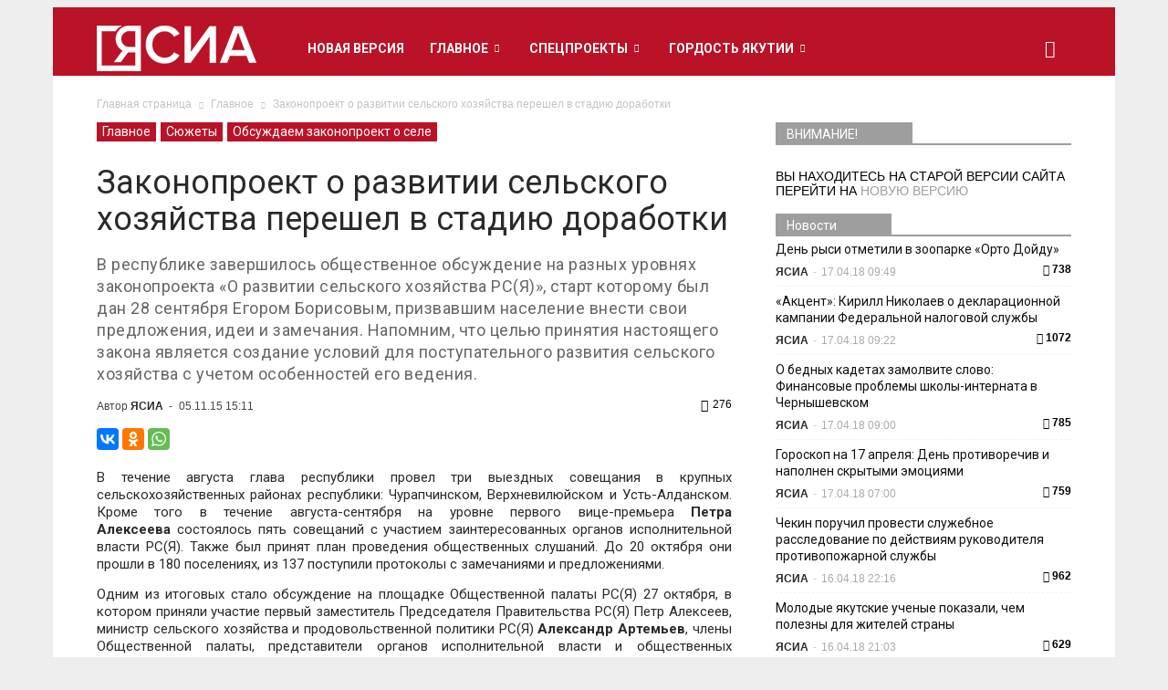

--- FILE ---
content_type: text/html; charset=UTF-8
request_url: https://archive.ysia.ru/wp-admin/admin-ajax.php?td_theme_name=Newspaper&v=6.5.1
body_size: 43
content:
{"6252":276}